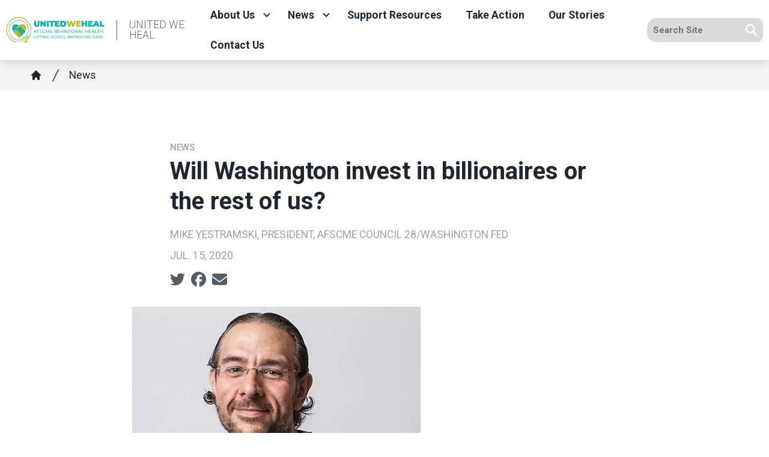

--- FILE ---
content_type: text/html; charset=UTF-8
request_url: https://unitedwehealus.org/news/will-washington-invest-billionaires-or-rest-us
body_size: 15492
content:
<!DOCTYPE html>
<html lang="en" dir="ltr" prefix="og: https://ogp.me/ns#" x-data="{ keyboardNavigation: false, isTouchDevice: false }" x-init="isTouchDevice = &#039;ontouchstart&#039; in window || navigator.maxTouchPoints &gt; 0" @keyup.tab.window="keyboardNavigation = true" @mousemove="if (keyboardNavigation) keyboardNavigation = false">
  <head>
    <meta charset="utf-8" />
<noscript><style>form.antibot * :not(.antibot-message) { display: none !important; }</style>
</noscript><meta name="description" content="Editor’s note: The following is an excerpt of a column that ran in the Seattle Times. To read the entire column, go here.“Not long ago, when the pandemic first hit, society had an ‘aha!’ moment." />
<link rel="canonical" href="https://unitedwehealus.org/content/33270" />
<link rel="image_src" href="/sites/default/files/article/featured/07142020-wfse-statelocalaid-mike_0.png" />
<meta property="og:site_name" content="United We Heal" />
<meta property="og:url" content="https://unitedwehealus.org/content/33270" />
<meta property="og:title" content="Will Washington invest in billionaires or the rest of us?" />
<meta property="og:description" content="Editor’s note: The following is an excerpt of a column that ran in the Seattle Times. To read the entire column, go here.“Not long ago, when the pandemic first hit, society had an ‘aha!’ moment." />
<meta property="og:image" content="https://unitedwehealus.org/sites/default/files/styles/image_media_large/public/article/featured/07142020-wfse-statelocalaid-mike_0.png.webp?itok=r7qeR5zl" />
<meta name="twitter:card" content="summary_large_image" />
<meta name="twitter:title" content="Will Washington invest in billionaires or the rest of us? | United We Heal" />
<meta name="twitter:site" content="@unitedwehealus" />
<meta name="twitter:description" content="Editor’s note: The following is an excerpt of a column that ran in the Seattle Times. To read the entire column, go here.“Not long ago, when the pandemic first hit, society had an ‘aha!’ moment." />
<meta name="twitter:image:alt" content="07142020-wfse-statelocalaid-mike.png" />
<meta name="twitter:image" content="https://unitedwehealus.org/sites/default/files/styles/image_media_large/public/article/featured/07142020-wfse-statelocalaid-mike_0.png.webp?itok=r7qeR5zl" />
<meta name="Generator" content="Drupal 10 (https://www.drupal.org)" />
<meta name="MobileOptimized" content="width" />
<meta name="HandheldFriendly" content="true" />
<meta name="viewport" content="width=device-width, initial-scale=1.0" />
<style>body {--uh-font-size: 16px; --uh-font-body: Roboto, sans-serif; --uh-font-header: Roboto, sans-serif; --uh-color-white: 255 255 255; --uh-color-gray: 75 75 75; --uh-color-black: 29 39 49; --uh-color-primary: 0 177 173; --uh-color-primary-dark: 0 177 173; --uh-color-secondary: 0 138 135; --uh-color-secondary-dark: 180 190 53; --uh-color-accent-1: 180 190 53; --uh-color-accent-1-dark: 180 190 53; --uh-color-accent-2: 2 131 128; --uh-color-accent-2-dark: 0 20 38; --uh-color-neutral-1: 237 237 237; --uh-color-neutral-2: 239 239 239; }</style>
<script type="application/ld+json">{
    "@context": "https://schema.org",
    "@type": "WebSite",
    "name": "United We Heal",
    "url": "https://unitedwehealus.org"
}</script>
<link rel="icon" href="/sites/default/files/2023-08/afscme-favicon-32x32.png" type="image/vnd.microsoft.icon" />
<link rel="preconnect" href="https://fonts.gstatic.com" crossorigin="anonymous" />
<link rel="preload" as="style" href="https://fonts.googleapis.com/css2?family=Roboto:ital,wght@0,300;0,400;0,500;0,700;1,300;1,400;1,500;1,700&amp;display=swap" />
<link rel="stylesheet" href="https://fonts.googleapis.com/css2?family=Roboto:ital,wght@0,300;0,400;0,500;0,700;1,300;1,400;1,500;1,700&amp;display=swap" />

    <title>Will Washington invest in billionaires or the rest of us? | United We Heal</title>
    <link rel="stylesheet" media="all" href="/sites/default/files/css/css_7FOTQ3gzqJAPWTSi7SZLJmJM0KJIEjxKiUuqKw4lV2Y.css?delta=0&amp;language=en&amp;theme=uh_tw&amp;include=eJxVjVEOQDAQBS9UeiRZ-rTLVsWuqNsT4cPnzMcMjTpkdJaQeYle2XBwQKN2CtQNZYMP276StDRR_YnAJCU6VBNe5s--6PRUQ_Y9KdyeOjv8WtSaKKUnefr38AJdpTFo" />
<link rel="stylesheet" media="all" href="/sites/default/files/css/css_nRaUEzXeCFGY3Se2_ehVB-uLK8YfwrBtglJjq-QY1nM.css?delta=1&amp;language=en&amp;theme=uh_tw&amp;include=eJxVjVEOQDAQBS9UeiRZ-rTLVsWuqNsT4cPnzMcMjTpkdJaQeYle2XBwQKN2CtQNZYMP276StDRR_YnAJCU6VBNe5s--6PRUQ_Y9KdyeOjv8WtSaKKUnefr38AJdpTFo" />
<style>.sr-only {
  position: absolute;
  width: 1px;
  height: 1px;
  padding: 0;
  margin: -1px;
  overflow: hidden;
  clip: rect(0, 0, 0, 0);
  white-space: nowrap;
  border-width: 0;
}
.relative {
  position: relative;
}
.sticky {
  position: sticky;
}
.top-0 {
  top: 0px;
}
.z-0 {
  z-index: 0;
}
.z-10 {
  z-index: 10;
}
.z-100 {
  z-index: 100;
}
.z-50 {
  z-index: 50;
}
.order-1 {
  order: 1;
}
.order-2 {
  order: 2;
}
.col-span-1 {
  grid-column: span 1 / span 1;
}
.col-span-2 {
  grid-column: span 2 / span 2;
}
.col-span-5 {
  grid-column: span 5 / span 5;
}
.col-span-6 {
  grid-column: span 6 / span 6;
}
.m-auto {
  margin: auto;
}
.mx-1 {
  margin-left: 0.25rem;
  margin-right: 0.25rem;
}
.mx-auto {
  margin-left: auto;
  margin-right: auto;
}
.my-1 {
  margin-top: 0.25rem;
  margin-bottom: 0.25rem;
}
.my-2 {
  margin-top: 0.5rem;
  margin-bottom: 0.5rem;
}
.mb-2 {
  margin-bottom: 0.5rem;
}
.mb-6 {
  margin-bottom: 1.5rem;
}
.mr-1 {
  margin-right: 0.25rem;
}
.mt-12 {
  margin-top: 3rem;
}
.mt-4 {
  margin-top: 1rem;
}
.mt-6 {
  margin-top: 1.5rem;
}
.block {
  display: block;
}
.inline-block {
  display: inline-block;
}
.inline {
  display: inline;
}
.flex {
  display: flex;
}
.inline-flex {
  display: inline-flex;
}
.grid {
  display: grid;
}
.hidden {
  display: none;
}
.h-0 {
  height: 0px;
}
.h-4 {
  height: 1rem;
}
.h-5 {
  height: 1.25rem;
}
.h-6 {
  height: 1.5rem;
}
.h-auto {
  height: auto;
}
.h-full {
  height: 100%;
}
.w-1\/5 {
  width: 20%;
}
.w-12 {
  width: 3rem;
}
.w-4 {
  width: 1rem;
}
.w-4\/5 {
  width: 80%;
}
.w-5 {
  width: 1.25rem;
}
.w-52 {
  width: 13rem;
}
.w-6 {
  width: 1.5rem;
}
.w-full {
  width: 100%;
}
.max-w-4xl {
  max-width: 56rem;
}
.max-w-none {
  max-width: none;
}
.flex-shrink-0 {
  flex-shrink: 0;
}
.flex-grow {
  flex-grow: 1;
}
.rotate-0 {
  --tw-rotate: 0deg;
  transform: translate(var(--tw-translate-x), var(--tw-translate-y)) rotate(var(--tw-rotate)) skewX(var(--tw-skew-x)) skewY(var(--tw-skew-y)) scaleX(var(--tw-scale-x)) scaleY(var(--tw-scale-y));
}
.rotate-180 {
  --tw-rotate: 180deg;
  transform: translate(var(--tw-translate-x), var(--tw-translate-y)) rotate(var(--tw-rotate)) skewX(var(--tw-skew-x)) skewY(var(--tw-skew-y)) scaleX(var(--tw-scale-x)) scaleY(var(--tw-scale-y));
}
.transform {
  transform: translate(var(--tw-translate-x), var(--tw-translate-y)) rotate(var(--tw-rotate)) skewX(var(--tw-skew-x)) skewY(var(--tw-skew-y)) scaleX(var(--tw-scale-x)) scaleY(var(--tw-scale-y));
}
.scroll-mt-28 {
  scroll-margin-top: 7rem;
}
.grid-cols-1 {
  grid-template-columns: repeat(1, minmax(0, 1fr));
}
.grid-cols-6 {
  grid-template-columns: repeat(6, minmax(0, 1fr));
}
.flex-row {
  flex-direction: row;
}
.flex-col {
  flex-direction: column;
}
.flex-wrap {
  flex-wrap: wrap;
}
.items-center {
  align-items: center;
}
.justify-start {
  justify-content: flex-start;
}
.justify-end {
  justify-content: flex-end;
}
.justify-center {
  justify-content: center;
}
.gap-2 {
  gap: 0.5rem;
}
.space-x-1 > :not([hidden]) ~ :not([hidden]) {
  --tw-space-x-reverse: 0;
  margin-right: calc(0.25rem * var(--tw-space-x-reverse));
  margin-left: calc(0.25rem * calc(1 - var(--tw-space-x-reverse)));
}
.space-x-2 > :not([hidden]) ~ :not([hidden]) {
  --tw-space-x-reverse: 0;
  margin-right: calc(0.5rem * var(--tw-space-x-reverse));
  margin-left: calc(0.5rem * calc(1 - var(--tw-space-x-reverse)));
}
.divide-x > :not([hidden]) ~ :not([hidden]) {
  --tw-divide-x-reverse: 0;
  border-right-width: calc(1px * var(--tw-divide-x-reverse));
  border-left-width: calc(1px * calc(1 - var(--tw-divide-x-reverse)));
}
.overflow-hidden {
  overflow: hidden;
}
.whitespace-nowrap {
  white-space: nowrap;
}
.rounded-lg {
  border-radius: 0.5rem;
}
.rounded-md {
  border-radius: 0.375rem;
}
.rounded-l-xl {
  border-top-left-radius: 0.75rem;
  border-bottom-left-radius: 0.75rem;
}
.rounded-r-lg {
  border-top-right-radius: 0.5rem;
  border-bottom-right-radius: 0.5rem;
}
.border {
  border-width: 1px;
}
.border-0 {
  border-width: 0px;
}
.border-l {
  border-left-width: 1px;
}
.border-t {
  border-top-width: 1px;
}
.border-t-2 {
  border-top-width: 2px;
}
.border-solid {
  border-style: solid;
}
.border-gray-300 {
  --tw-border-opacity: 1;
  border-color: rgb(209 213 219 / var(--tw-border-opacity));
}
.border-uh-black {
  --tw-border-opacity: 1;
  border-color: rgb(var(--uh-color-black) / var(--tw-border-opacity));
}
.border-uh-gray\/50 {
  border-color: rgb(var(--uh-color-gray) / 0.5);
}
.border-uh-neutral-2 {
  --tw-border-opacity: 1;
  border-color: rgb(var(--uh-color-neutral-2) / var(--tw-border-opacity));
}
.border-opacity-20 {
  --tw-border-opacity: 0.2;
}
.border-opacity-5 {
  --tw-border-opacity: 0.05;
}
.bg-uh-accent-1 {
  --tw-bg-opacity: 1;
  background-color: rgb(var(--uh-color-accent-1) / var(--tw-bg-opacity));
}
.bg-uh-black {
  --tw-bg-opacity: 1;
  background-color: rgb(var(--uh-color-black) / var(--tw-bg-opacity));
}
.bg-uh-black\/5 {
  background-color: rgb(var(--uh-color-black) / 0.05);
}
.bg-uh-gray\/20 {
  background-color: rgb(var(--uh-color-gray) / 0.2);
}
.bg-uh-neutral-1\/60 {
  background-color: rgb(var(--uh-color-neutral-1) / 0.6);
}
.bg-uh-primary {
  --tw-bg-opacity: 1;
  background-color: rgb(var(--uh-color-primary) / var(--tw-bg-opacity));
}
.bg-uh-secondary {
  --tw-bg-opacity: 1;
  background-color: rgb(var(--uh-color-secondary) / var(--tw-bg-opacity));
}
.bg-uh-white {
  --tw-bg-opacity: 1;
  background-color: rgb(var(--uh-color-white) / var(--tw-bg-opacity));
}
.bg-opacity-5 {
  --tw-bg-opacity: 0.05;
}
.fill-current {
  fill: currentColor;
}
.p-2 {
  padding: 0.5rem;
}
.px-10 {
  padding-left: 2.5rem;
  padding-right: 2.5rem;
}
.px-2 {
  padding-left: 0.5rem;
  padding-right: 0.5rem;
}
.px-4 {
  padding-left: 1rem;
  padding-right: 1rem;
}
.px-8 {
  padding-left: 2rem;
  padding-right: 2rem;
}
.py-1 {
  padding-top: 0.25rem;
  padding-bottom: 0.25rem;
}
.py-12 {
  padding-top: 3rem;
  padding-bottom: 3rem;
}
.py-2 {
  padding-top: 0.5rem;
  padding-bottom: 0.5rem;
}
.py-4 {
  padding-top: 1rem;
  padding-bottom: 1rem;
}
.pb-0 {
  padding-bottom: 0px;
}
.pb-16 {
  padding-bottom: 4rem;
}
.pb-2 {
  padding-bottom: 0.5rem;
}
.pl-2 {
  padding-left: 0.5rem;
}
.pl-4 {
  padding-left: 1rem;
}
.pr-4 {
  padding-right: 1rem;
}
.pt-0 {
  padding-top: 0px;
}
.pt-2 {
  padding-top: 0.5rem;
}
.pt-4 {
  padding-top: 1rem;
}
.pt-6 {
  padding-top: 1.5rem;
}
.pt-8 {
  padding-top: 2rem;
}
.text-sm {
  font-size: 0.875rem;
}
.text-xl {
  font-size: 1.25rem;
}
.text-xs {
  font-size: 0.75rem;
}
.font-bold {
  font-weight: 700;
}
.font-light {
  font-weight: 300;
}
.font-medium {
  font-weight: 500;
}
.font-semibold {
  font-weight: 600;
}
.uppercase {
  text-transform: uppercase;
}
.leading-none {
  line-height: 1;
}
.text-branding-error {
  --tw-text-opacity: 1;
  color: rgb(248 113 113 / var(--tw-text-opacity));
}
.text-current {
  color: currentColor;
}
.text-gray-400 {
  --tw-text-opacity: 1;
  color: rgb(156 163 175 / var(--tw-text-opacity));
}
.text-uh-black {
  --tw-text-opacity: 1;
  color: rgb(var(--uh-color-black) / var(--tw-text-opacity));
}
.text-uh-neutral-2 {
  --tw-text-opacity: 1;
  color: rgb(var(--uh-color-neutral-2) / var(--tw-text-opacity));
}
.text-uh-white {
  --tw-text-opacity: 1;
  color: rgb(var(--uh-color-white) / var(--tw-text-opacity));
}
.underline {
  text-decoration-line: underline;
}
.antialiased {
  -webkit-font-smoothing: antialiased;
  -moz-osx-font-smoothing: grayscale;
}
.opacity-70 {
  opacity: 0.7;
}
.opacity-75 {
  opacity: 0.75;
}
.opacity-80 {
  opacity: 0.8;
}
.shadow-lg {
  --tw-shadow: 0 10px 15px -3px rgb(0 0 0 / 0.1), 0 4px 6px -4px rgb(0 0 0 / 0.1);
  --tw-shadow-colored: 0 10px 15px -3px var(--tw-shadow-color), 0 4px 6px -4px var(--tw-shadow-color);
  box-shadow: var(--tw-ring-offset-shadow, 0 0 #0000), var(--tw-ring-shadow, 0 0 #0000), var(--tw-shadow);
}
.shadow-sm {
  --tw-shadow: 0 1px 2px 0 rgb(0 0 0 / 0.05);
  --tw-shadow-colored: 0 1px 2px 0 var(--tw-shadow-color);
  box-shadow: var(--tw-ring-offset-shadow, 0 0 #0000), var(--tw-ring-shadow, 0 0 #0000), var(--tw-shadow);
}
.transition {
  transition-property: color, background-color, border-color, text-decoration-color, fill, stroke, opacity, box-shadow, transform, filter, -webkit-backdrop-filter;
  transition-property: color, background-color, border-color, text-decoration-color, fill, stroke, opacity, box-shadow, transform, filter, backdrop-filter;
  transition-property: color, background-color, border-color, text-decoration-color, fill, stroke, opacity, box-shadow, transform, filter, backdrop-filter, -webkit-backdrop-filter;
  transition-timing-function: cubic-bezier(0.4, 0, 0.2, 1);
  transition-duration: 150ms;
}
.transition-all {
  transition-property: all;
  transition-timing-function: cubic-bezier(0.4, 0, 0.2, 1);
  transition-duration: 150ms;
}
.transition-colors {
  transition-property: color, background-color, border-color, text-decoration-color, fill, stroke;
  transition-timing-function: cubic-bezier(0.4, 0, 0.2, 1);
  transition-duration: 150ms;
}
.duration-150 {
  transition-duration: 150ms;
}
.duration-300 {
  transition-duration: 300ms;
}
.duration-700 {
  transition-duration: 700ms;
}
.ease-in-out {
  transition-timing-function: cubic-bezier(0.4, 0, 0.2, 1);
}
.first\:pl-0:first-child {
  padding-left: 0px;
}
.hover\:bg-uh-accent-1-dark:hover {
  --tw-bg-opacity: 1;
  background-color: rgb(var(--uh-color-accent-1-dark) / var(--tw-bg-opacity));
}
.hover\:bg-uh-black\/10:hover {
  background-color: rgb(var(--uh-color-black) / 0.1);
}
.hover\:bg-uh-black\/5:hover {
  background-color: rgb(var(--uh-color-black) / 0.05);
}
.hover\:bg-opacity-10:hover {
  --tw-bg-opacity: 0.1;
}
.hover\:text-uh-accent-1:hover {
  --tw-text-opacity: 1;
  color: rgb(var(--uh-color-accent-1) / var(--tw-text-opacity));
}
.hover\:opacity-100:hover {
  opacity: 1;
}
.focus\:border-branding-outer-space:focus {
  --tw-border-opacity: 1;
  border-color: rgb(55 58 58 / var(--tw-border-opacity));
}
.focus\:ring-branding-outer-space:focus {
  --tw-ring-opacity: 1;
  --tw-ring-color: rgb(55 58 58 / var(--tw-ring-opacity));
}
.prose-headings\:mb-2 :is(:where(h1, h2, h3, h4, h5, h6, th):not(:where([class~="not-prose"],[class~="not-prose"] *))) {
  margin-bottom: 0.5rem;
}
.prose-h4\:mt-0 :is(:where(h4):not(:where([class~="not-prose"],[class~="not-prose"] *))) {
  margin-top: 0px;
}
.prose-p\:mb-4 :is(:where(p):not(:where([class~="not-prose"],[class~="not-prose"] *))) {
  margin-bottom: 1rem;
}
.prose-a\:text-uh-primary :is(:where(a):not(:where([class~="not-prose"],[class~="not-prose"] *))) {
  --tw-text-opacity: 1;
  color: rgb(var(--uh-color-primary) / var(--tw-text-opacity));
}
.prose-a\:text-uh-white :is(:where(a):not(:where([class~="not-prose"],[class~="not-prose"] *))) {
  --tw-text-opacity: 1;
  color: rgb(var(--uh-color-white) / var(--tw-text-opacity));
}
.prose-a\:no-underline :is(:where(a):not(:where([class~="not-prose"],[class~="not-prose"] *))) {
  text-decoration-line: none;
}
.hover\:prose-a\:text-uh-accent-1 :is(:where(a):not(:where([class~="not-prose"],[class~="not-prose"] *))):hover {
  --tw-text-opacity: 1;
  color: rgb(var(--uh-color-accent-1) / var(--tw-text-opacity));
}
.hover\:prose-a\:underline :is(:where(a):not(:where([class~="not-prose"],[class~="not-prose"] *))):hover {
  text-decoration-line: underline;
}
.prose-strong\:text-uh-white :is(:where(strong):not(:where([class~="not-prose"],[class~="not-prose"] *))) {
  --tw-text-opacity: 1;
  color: rgb(var(--uh-color-white) / var(--tw-text-opacity));
}
.prose-img\:my-0 :is(:where(img):not(:where([class~="not-prose"],[class~="not-prose"] *))) {
  margin-top: 0px;
  margin-bottom: 0px;
}
.prose-img\:my-1 :is(:where(img):not(:where([class~="not-prose"],[class~="not-prose"] *))) {
  margin-top: 0.25rem;
  margin-bottom: 0.25rem;
}
.prose-img\:mr-1 :is(:where(img):not(:where([class~="not-prose"],[class~="not-prose"] *))) {
  margin-right: 0.25rem;
}
.prose-img\:w-20 :is(:where(img):not(:where([class~="not-prose"],[class~="not-prose"] *))) {
  width: 5rem;
}
.prose-img\:w-full :is(:where(img):not(:where([class~="not-prose"],[class~="not-prose"] *))) {
  width: 100%;
}
@media (min-width: 768px) {
  .md\:absolute {
    position: absolute;
  }
  .md\:left-0 {
    left: 0px;
  }
  .md\:top-full {
    top: 100%;
  }
  .md\:z-10 {
    z-index: 10;
  }
  .md\:col-span-2 {
    grid-column: span 2 / span 2;
  }
  .md\:col-span-4 {
    grid-column: span 4 / span 4;
  }
  .md\:col-span-5 {
    grid-column: span 5 / span 5;
  }
  .md\:col-span-6 {
    grid-column: span 6 / span 6;
  }
  .md\:mx-0 {
    margin-left: 0px;
    margin-right: 0px;
  }
  .md\:mb-4 {
    margin-bottom: 1rem;
  }
  .md\:flex {
    display: flex;
  }
  .md\:grid {
    display: grid;
  }
  .md\:hidden {
    display: none;
  }
  .md\:w-auto {
    width: auto;
  }
  .md\:w-full {
    width: 100%;
  }
  .md\:grid-cols-12 {
    grid-template-columns: repeat(12, minmax(0, 1fr));
  }
  .md\:grid-cols-3 {
    grid-template-columns: repeat(3, minmax(0, 1fr));
  }
  .md\:grid-cols-5 {
    grid-template-columns: repeat(5, minmax(0, 1fr));
  }
  .md\:flex-row {
    flex-direction: row;
  }
  .md\:flex-wrap {
    flex-wrap: wrap;
  }
  .md\:items-start {
    align-items: flex-start;
  }
  .md\:justify-end {
    justify-content: flex-end;
  }
  .md\:gap-0 {
    gap: 0px;
  }
  .md\:rounded-none {
    border-radius: 0px;
  }
  .md\:border-none {
    border-style: none;
  }
  .md\:bg-transparent {
    background-color: transparent;
  }
  .md\:px-2 {
    padding-left: 0.5rem;
    padding-right: 0.5rem;
  }
  .md\:\!pr-2 {
    padding-right: 0.5rem !important;
  }
  .md\:pt-8 {
    padding-top: 2rem;
  }
  .md\:text-sm {
    font-size: 0.875rem;
  }
  .md\:shadow-none {
    --tw-shadow: 0 0 #0000;
    --tw-shadow-colored: 0 0 #0000;
    box-shadow: var(--tw-ring-offset-shadow, 0 0 #0000), var(--tw-ring-shadow, 0 0 #0000), var(--tw-shadow);
  }
  .md\:transition-all {
    transition-property: all;
    transition-timing-function: cubic-bezier(0.4, 0, 0.2, 1);
    transition-duration: 150ms;
  }
  .md\:duration-150 {
    transition-duration: 150ms;
  }
  .md\:prose-img\:w-28 :is(:where(img):not(:where([class~="not-prose"],[class~="not-prose"] *))) {
    width: 7rem;
  }}

@media (min-width: 1024px) {
  .lg\:col-span-3 {
    grid-column: span 3 / span 3;
  }
  .lg\:col-span-7 {
    grid-column: span 7 / span 7;
  }
  .lg\:grid {
    display: grid;
  }
  .lg\:w-2\/3 {
    width: 66.666667%;
  }
  .lg\:max-w-prose {
    max-width: 65ch;
  }
  .lg\:grid-cols-2 {
    grid-template-columns: repeat(2, minmax(0, 1fr));
  }
  .lg\:px-0 {
    padding-left: 0px;
    padding-right: 0px;
  }
  .lg\:pt-12 {
    padding-top: 3rem;
  }}

@media (min-width: 1280px) {
  .xl\:pt-16 {
    padding-top: 4rem;
  }}

</style><script src="/sites/default/files/tailwindcss_utility/tailwind.js"></script><script src="/themes/custom/uh_tw/build/tailwind-config-cdn.js"></script><script>tailwind.config.safelist = tailwind.config.safelist.concat(["[&amp;_div.link-wrapper]:flex","[&amp;_div.link-wrapper]:flex-grow","[&amp;_div.link-wrapper]:flex-row","[&amp;_div.link-wrapper]:items-center","[&amp;_div.link-wrapper]:justify-center","[&amp;_div.link-wrapper]:md:justify-start","[&amp;_div.link-wrapper]:md:w-auto","[&amp;_div.link-wrapper]:w-full","md:item-center"]);</script>
<link rel="stylesheet" media="all" href="/sites/default/files/css/css_Mc8tC9D5HfAtLofEQk_WDcHSayGkrXgki4nyw9Nze-s.css?delta=3&amp;language=en&amp;theme=uh_tw&amp;include=eJxVjVEOQDAQBS9UeiRZ-rTLVsWuqNsT4cPnzMcMjTpkdJaQeYle2XBwQKN2CtQNZYMP276StDRR_YnAJCU6VBNe5s--6PRUQ_Y9KdyeOjv8WtSaKKUnefr38AJdpTFo" />

    <script src="/libraries/fontawesome/js/brands.min.js?v=6.4.2" defer></script>
<script src="/libraries/fontawesome/js/regular.min.js?v=6.4.2" defer></script>
<script src="/libraries/fontawesome/js/solid.min.js?v=6.4.2" defer></script>
<script src="/libraries/fontawesome/js/fontawesome.min.js?v=6.4.2" defer></script>

  </head>
  <body class="hide-gin-toolbar group/uh-site">
        <a href="#main-content" class="visually-hidden focusable">
      Skip to main content
    </a>
    
      <div class="dialog-off-canvas-main-canvas" data-off-canvas-main-canvas>
    
  
<div class="w-full mx-auto text-uh-black">
    
  

  <div id="site-header" class="md:grid-cols-5 font-semibold relative z-50 inline" x-data="{ open: false }">
    


<div class="md:grid md:grid-cols-12 md:col-span-5 bg-uh-white z-10 shadow-lg site-logo-wrapper sticky top-0">
  <!-- site logo -->
  <div class="w-full flex items-center md:col-span-4 lg:col-span-3 site-branding p-2 ">
     
<div class="flex items-center w-full">
            <!-- mobile menu button -->
    <div id="mobile-nav-button" class="flex justify-end order-2 w-1/5 md:hidden">
            <button type="button" class="inline-flex items-center justify-center p-2 rounded-md" aria-controls="mobile-menu" x-on:click="open = !open" aria-expanded="false" x-bind:aria-expanded="open.toString()">
        <span class="sr-only">Open main menu</span>
        <svg x-description="Icon when menu is closed. Heroicon name: outline/menu" x-state:on="Menu open" x-state:off="Menu closed" class="block w-6 h-6" :class="{ 'hidden': open, 'block': !(open) }" xmlns="http://www.w3.org/2000/svg" fill="none" viewBox="0 0 24 24" stroke="currentColor" aria-hidden="true">
          <path stroke-linecap="round" stroke-linejoin="round" stroke-width="2" d="M4 6h16M4 12h16M4 18h16"></path>
        </svg>
        <svg x-description="Icon when menu is open. Heroicon name: outline/x" x-state:on="Menu open" x-state:off="Menu closed" class="hidden w-6 h-6" :class="{ 'block': open, 'hidden': !(open) }" xmlns="http://www.w3.org/2000/svg" fill="none" viewBox="0 0 24 24" stroke="currentColor" aria-hidden="true">
          <path stroke-linecap="round" stroke-linejoin="round" stroke-width="2" d="M6 18L18 6M6 6l12 12"></path>
        </svg>
      </button>
          </div>
    <!-- ./mobile menu button -->
    <div class="w-4/5 md:w-full order-1">
    <a class="flex w-full items-center" href="/">
    		<div class="site-logo w-52 pr-4">
		  <picture>
                  <source srcset="/sites/default/files/styles/image_media_large/public/logos/unitedweheal_rev_0.png.webp?itok=-rvyWaxf 1x" media="all and (min-width: 1280px)" type="image/webp" width="480" height="126"/>
              <source srcset="/sites/default/files/styles/image_media_medium/public/logos/unitedweheal_rev_0.png.webp?itok=FZJprq_F 1x, /sites/default/files/styles/image_media_large_2x/public/logos/unitedweheal_rev_0.png.webp?itok=OAJqWcMq 2x" media="all and (min-width: 1024px) and (max-width: 1279px)" type="image/webp" width="300" height="79"/>
              <source srcset="/sites/default/files/styles/image_media_small/public/logos/unitedweheal_rev_0.png.webp?itok=fL5YZ8Kh 1x, /sites/default/files/styles/image_media_medium_2x/public/logos/unitedweheal_rev_0.png.webp?itok=g8uONePh 2x" type="image/webp" width="100" height="26"/>
                  <img src="/sites/default/files/styles/image_media_small/public/logos/unitedweheal_rev_0.png.webp?itok=fL5YZ8Kh" alt="unitedweheal_rev.png" />

  </picture>

	</div>
			<div class="site-name pl-4 text-sm font-light leading-none text-uh-black opacity-70 uppercase border-l border-uh-black border-solid">
		            <div class="label">United We Heal</div>
      
	</div>
	    </a>
  </div>
</div>



  </div>
  <!-- ./site logo -->

  <!-- site menu -->
  <div class="z-100 relative md:col-span-6 lg:col-span-7 flex items-center md:px-2 site-menu-outer-wrapper">
    

















<div class="hidden md:flex flex-row md:justify-end w-full z-10 text-sm" x-data="{search_open : false}">

        <div class="flex-grow">
      


  <ul class="site-menu menu flex flex-col w-full container mx-auto md:mx-0 text-sm md:w-auto md:flex-row md:item-center md:flex-wrap bg-uh-white text-current justify-start">
                                                    <li class="menu-item menu-item--expanded relative   flex hover:bg-uh-black/5 md:w-auto transition-all duration-150   [&amp;_div.link-wrapper]:flex [&amp;_div.link-wrapper]:flex-grow [&amp;_div.link-wrapper]:flex-row [&amp;_div.link-wrapper]:w-full [&amp;_div.link-wrapper]:md:w-auto [&amp;_div.link-wrapper]:justify-center [&amp;_div.link-wrapper]:items-center md:transition-all md:duration-150 [&amp;_div.link-wrapper]:md:justify-start" x-data="{openSubmenu1 : false, ariaExpanded: false}" @mouseenter="if (!isTouchDevice) { if (window.innerWidth &gt; 769) { openSubmenu1 = true; } }" @mouseleave="if (!isTouchDevice) { if (window.innerWidth &gt; 769) { openSubmenu1 = false; } }" @resize.window="openSubmenu1 = false, openSubmenu2 = false" x-on:click.away="openSubmenu1 = false"
          >
      <div class='link-wrapper group'>
        <a href="/about-us" class="flex px-4 py-2 h-full whitespace-nowrap menu-level-1 md:!pr-2" data-drupal-link-system-path="node/12119">About Us</a>
        <button @click="openSubmenu1 = !openSubmenu1"
                :aria-expanded="openSubmenu1 ? 'true' : 'false'"
                class="submenu-toggle w-12 flex justify-center items-center bg-uh-black border border-uh-black border-solid rounded-lg shadow-sm border-opacity-5 bg-opacity-5 hover:bg-opacity-10 mr-1 md:w-auto md:bg-transparent md:border-none md:rounded-none md:shadow-none"
                @focusin="if (keyboardNavigation) { openSubmenu1 = false, openSubmenu2 = false }"
                title="Expand section">
                                        <i class="down-arrow">
          <span class="">
            <svg class="w-4 h-4 transition duration-150 ease-in-out transform fill-current "
                 xmlns="http://www.w3.org/2000/svg"
                 viewBox="0 0 20 20"
                 :class="{ 'rotate-180': openSubmenu1 }">>
              <path d="M9.293 12.95l.707.707L15.657 8l-1.414-1.414L10 10.828 5.757 6.586 4.343 8z"/>
            </svg>
          </span>
          </i>
                </button>
      </div>
    


<ul
            class="flex flex-col w-full md:z-10 md:w-auto md:absolute md:top-full md:left-0 md:transition-all md:duration-150 dropdown-1 bg-uh-white text-current"
            x-show="openSubmenu1" x-transition:enter="md:transition md:ease-out md:duration-100"
    x-transition:enter-start="md:transform md:opacity-0 md:scale-95"
    x-transition:enter-end="md:transform md:opacity-100 md:scale-100"
    x-transition:leave="md:transition md:ease-in md:duration-75"
    x-transition:leave-start="md:transform md:opacity-100 md:scale-100"
    x-transition:leave-end="md:transform md:opacity-0 md:scale-95">
                        <li class="menu-item    flex  bg-uh-black/5 hover:bg-uh-black/10 md:items-start  md:transition-all md:duration-150  ">
    <a href="/our-movement" class="flex px-4 py-2 h-full whitespace-nowrap " data-drupal-link-system-path="node/12157">Our Movement</a>
    </li>
                    <li class="menu-item    flex  bg-uh-black/5 hover:bg-uh-black/10 md:items-start  md:transition-all md:duration-150  ">
    <a href="/who-afscme" class="flex px-4 py-2 h-full whitespace-nowrap " data-drupal-link-system-path="node/12158">Who Is AFSCME</a>
    </li>
                    <li class="menu-item    flex  bg-uh-black/5 hover:bg-uh-black/10 md:items-start  md:transition-all md:duration-150  ">
    <a href="/faq" class="flex px-4 py-2 h-full whitespace-nowrap " data-drupal-link-system-path="node/30489">FAQ</a>
    </li>
      </ul>

    </li>
                                              <li class="menu-item menu-item--expanded relative   flex hover:bg-uh-black/5 md:w-auto transition-all duration-150   [&amp;_div.link-wrapper]:flex [&amp;_div.link-wrapper]:flex-grow [&amp;_div.link-wrapper]:flex-row [&amp;_div.link-wrapper]:w-full [&amp;_div.link-wrapper]:md:w-auto [&amp;_div.link-wrapper]:justify-center [&amp;_div.link-wrapper]:items-center md:transition-all md:duration-150 [&amp;_div.link-wrapper]:md:justify-start" x-data="{openSubmenu1 : false, ariaExpanded: false}" @mouseenter="if (!isTouchDevice) { if (window.innerWidth &gt; 769) { openSubmenu1 = true; } }" @mouseleave="if (!isTouchDevice) { if (window.innerWidth &gt; 769) { openSubmenu1 = false; } }" @resize.window="openSubmenu1 = false, openSubmenu2 = false" x-on:click.away="openSubmenu1 = false"
          >
      <div class='link-wrapper group'>
        <a href="/news" class="flex px-4 py-2 h-full whitespace-nowrap menu-level-1 md:!pr-2" data-drupal-link-system-path="node/12122">News</a>
        <button @click="openSubmenu1 = !openSubmenu1"
                :aria-expanded="openSubmenu1 ? 'true' : 'false'"
                class="submenu-toggle w-12 flex justify-center items-center bg-uh-black border border-uh-black border-solid rounded-lg shadow-sm border-opacity-5 bg-opacity-5 hover:bg-opacity-10 mr-1 md:w-auto md:bg-transparent md:border-none md:rounded-none md:shadow-none"
                @focusin="if (keyboardNavigation) { openSubmenu1 = false, openSubmenu2 = false }"
                title="Expand section">
                                        <i class="down-arrow">
          <span class="">
            <svg class="w-4 h-4 transition duration-150 ease-in-out transform fill-current "
                 xmlns="http://www.w3.org/2000/svg"
                 viewBox="0 0 20 20"
                 :class="{ 'rotate-180': openSubmenu1 }">>
              <path d="M9.293 12.95l.707.707L15.657 8l-1.414-1.414L10 10.828 5.757 6.586 4.343 8z"/>
            </svg>
          </span>
          </i>
                </button>
      </div>
    


<ul
            class="flex flex-col w-full md:z-10 md:w-auto md:absolute md:top-full md:left-0 md:transition-all md:duration-150 dropdown-1 bg-uh-white text-current"
            x-show="openSubmenu1" x-transition:enter="md:transition md:ease-out md:duration-100"
    x-transition:enter-start="md:transform md:opacity-0 md:scale-95"
    x-transition:enter-end="md:transform md:opacity-100 md:scale-100"
    x-transition:leave="md:transition md:ease-in md:duration-75"
    x-transition:leave-start="md:transform md:opacity-100 md:scale-100"
    x-transition:leave-end="md:transform md:opacity-0 md:scale-95">
                        <li class="menu-item    flex  bg-uh-black/5 hover:bg-uh-black/10 md:items-start  md:transition-all md:duration-150  ">
    <a href="/crisis-accountability-new-jersey-whitepaper" class="flex px-4 py-2 h-full whitespace-nowrap " data-drupal-link-system-path="node/107663">A Crisis of Accountability New Jersey Whitepaper</a>
    </li>
      </ul>

    </li>
                    <li class="menu-item    flex hover:bg-uh-black/5 md:w-auto transition-all duration-150   ">
    <a href="/support-resources" class="flex px-4 py-2 h-full whitespace-nowrap " data-drupal-link-system-path="node/89773">Support Resources</a>
    </li>
                    <li class="menu-item    flex hover:bg-uh-black/5 md:w-auto transition-all duration-150   ">
    <a href="/take-action" class="flex px-4 py-2 h-full whitespace-nowrap " data-drupal-link-system-path="node/12123">Take Action</a>
    </li>
                    <li class="menu-item    flex hover:bg-uh-black/5 md:w-auto transition-all duration-150   ">
    <a href="https://join.unitedwehealus.org" title="" class="flex px-4 py-2 h-full whitespace-nowrap ">Our Stories</a>
    </li>
                    <li class="menu-item    flex hover:bg-uh-black/5 md:w-auto transition-all duration-150   ">
    <a href="/contact-us" class="flex px-4 py-2 h-full whitespace-nowrap " data-drupal-link-system-path="node/12125">Contact Us</a>
    </li>
      </ul>

    </div>
    
  
</div>





                                                                            <ul class="block w-full bg-uh-white text-current border-0 menu md:hidden mobile-site-menu text-sm pt-2 border-t-2" x-description="Mobile menu, show/hide based on menu state." id="mobile-menu" x-show="open" style="display: none;">

      <li class="menu-item menu-item--expanded grid grid-cols-6   relative"  x-data="{selected:null}" >

        <a href="/about-us" class="flex px-4 py-1 col-span-5 hover:bg-uh-black/5" data-drupal-link-system-path="node/12119">About Us</a>
    <div class="col-span-1 py-2 pl-2 pr-4">
      <button type="button" class="block w-full h-full bg-uh-black border border-uh-black border-solid rounded-lg shadow-sm border-opacity-5 bg-opacity-5 hover:bg-opacity-10" x-on:click="selected !== 0 ? selected = 0 : selected = null" arial-label="Toggle menu" x-bind:aria-expanded="selected == 0 ? 'true' : 'false'">
        <svg class="w-5 h-5 m-auto transform" x-description="Heroicon name: solid/chevron-right" xmlns="http://www.w3.org/2000/svg" viewBox="0 0 20 20" fill="currentColor" aria-hidden="true" x-bind:class="selected == 0 ? 'rotate-180' : 'rotate-0'">
          <path fill-rule="evenodd" d="M5.293 7.293a1 1 0 011.414 0L10 10.586l3.293-3.293a1 1 0 111.414 1.414l-4 4a1 1 0 01-1.414 0l-4-4a1 1 0 010-1.414z" clip-rule="evenodd"></path>
        </svg>
      </button>
    </div>
    <div class="relative col-span-6 overflow-hidden transition-all duration-700" x-ref="container0" x-bind:class="selected == 0 ? 'h-auto' : 'h-0'" x-bind:aria-hidden="selected == 0 ? 'false' : 'true'">
      
                                                  <ul class="block w-full bg-uh-black/5">
  
      <li class="menu-item    relative" >

          <a href="/our-movement" class="flex px-4 py-2 hover:bg-uh-black/5" data-drupal-link-system-path="node/12157">Our Movement</a>
      
      
        </li>
      <li class="menu-item    relative" >

          <a href="/who-afscme" class="flex px-4 py-2 hover:bg-uh-black/5" data-drupal-link-system-path="node/12158">Who Is AFSCME</a>
      
      
        </li>
      <li class="menu-item    relative" >

          <a href="/faq" class="flex px-4 py-2 hover:bg-uh-black/5" data-drupal-link-system-path="node/30489">FAQ</a>
      
      
        </li>
  
  
  
</ul>

      
          </div>
      </li>
      <li class="menu-item menu-item--expanded grid grid-cols-6   relative"  x-data="{selected:null}" >

        <a href="/news" class="flex px-4 py-1 col-span-5 hover:bg-uh-black/5" data-drupal-link-system-path="node/12122">News</a>
    <div class="col-span-1 py-2 pl-2 pr-4">
      <button type="button" class="block w-full h-full bg-uh-black border border-uh-black border-solid rounded-lg shadow-sm border-opacity-5 bg-opacity-5 hover:bg-opacity-10" x-on:click="selected !== 0 ? selected = 0 : selected = null" arial-label="Toggle menu" x-bind:aria-expanded="selected == 0 ? 'true' : 'false'">
        <svg class="w-5 h-5 m-auto transform" x-description="Heroicon name: solid/chevron-right" xmlns="http://www.w3.org/2000/svg" viewBox="0 0 20 20" fill="currentColor" aria-hidden="true" x-bind:class="selected == 0 ? 'rotate-180' : 'rotate-0'">
          <path fill-rule="evenodd" d="M5.293 7.293a1 1 0 011.414 0L10 10.586l3.293-3.293a1 1 0 111.414 1.414l-4 4a1 1 0 01-1.414 0l-4-4a1 1 0 010-1.414z" clip-rule="evenodd"></path>
        </svg>
      </button>
    </div>
    <div class="relative col-span-6 overflow-hidden transition-all duration-700" x-ref="container0" x-bind:class="selected == 0 ? 'h-auto' : 'h-0'" x-bind:aria-hidden="selected == 0 ? 'false' : 'true'">
      
                                                  <ul class="block w-full bg-uh-black/5">
  
      <li class="menu-item    relative" >

          <a href="/crisis-accountability-new-jersey-whitepaper" class="flex px-4 py-2 hover:bg-uh-black/5" data-drupal-link-system-path="node/107663">A Crisis of Accountability New Jersey Whitepaper</a>
      
      
        </li>
  
  
  
</ul>

      
          </div>
      </li>
      <li class="menu-item    relative" >

          <a href="/support-resources" class="flex px-4 py-2 hover:bg-uh-black/5" data-drupal-link-system-path="node/89773">Support Resources</a>
      
      
        </li>
      <li class="menu-item    relative" >

          <a href="/take-action" class="flex px-4 py-2 hover:bg-uh-black/5" data-drupal-link-system-path="node/12123">Take Action</a>
      
      
        </li>
      <li class="menu-item    relative" >

          <a href="https://join.unitedwehealus.org" title="" class="flex px-4 py-2 hover:bg-uh-black/5">Our Stories</a>
      
      
        </li>
      <li class="menu-item    relative" >

          <a href="/contact-us" class="flex px-4 py-2 hover:bg-uh-black/5" data-drupal-link-system-path="node/12125">Contact Us</a>
      
      
        </li>
  
  
  
</ul>




  </div>
  <div class="md:col-span-2 p-2 hidden md:flex items-center">
    <form action="/search" method="get">
      <div class="flex">
        <label class="sr-only" for="desktop-search-site">Search site</label>
        <input x-ref="autoFocus" id="desktop-search-site" class="w-full py-1 px-2 text-xs border-0 bg-uh-gray/20 rounded-l-xl" type="search" placeholder="Search Site" name="keywords">
        <button class="border-uh-gray/50 bg-uh-gray/20 text-uh-white text-xs py-1 px-2 rounded-r-lg">
          <i class="fa-lg fas fa-search"></i><span class="sr-only">Search</span>
        </button>
      </div>
    </form>
  </div>
  <!-- ./site menu -->
</div>



  </div>

  
      <div>
    <div id="block-uh-tw-breadcrumbs">
  
    
      
  <nav role="navigation" class="flex px-10 py-2 text-sm bg-uh-neutral-1/60" aria-labelledby="system-breadcrumb">
    <h2 id="system-breadcrumb" class="visually-hidden">Breadcrumb</h2>
    <ol class="flex items-center space-x-2">
          <li>
        <div class="flex items-center">
                  <a href="/">
            <!-- Heroicon: home/solid -->
            <svg class="flex-shrink-0 w-4 h-4" xmlns="http://www.w3.org/2000/svg" viewBox="0 0 20 20" fill="currentColor" aria-hidden="true">
              <path d="M10.707 2.293a1 1 0 00-1.414 0l-7 7a1 1 0 001.414 1.414L4 10.414V17a1 1 0 001 1h2a1 1 0 001-1v-2a1 1 0 011-1h2a1 1 0 011 1v2a1 1 0 001 1h2a1 1 0 001-1v-6.586l.293.293a1 1 0 001.414-1.414l-7-7z" />
            </svg>
            <span class="sr-only">Home</span>
          </a>
                </div>
      </li>
          <li>
        <div class="flex items-center">
                <svg class="flex-shrink-0 w-5 h-5" xmlns="http://www.w3.org/2000/svg" fill="currentColor" viewBox="0 0 20 20" aria-hidden="true">
          <path d="M5.555 17.776l8-16 .894.448-8 16-.894-.448z" />
        </svg>
                     <a href="/news" class="pl-2">News</a>
                          </div>
      </li>
        </ol>
  </nav>




  </div>

  </div>

  
    <div>
    <div data-drupal-messages-fallback class="hidden"></div>

  </div>


    <main class="z-0">
    <a id="main-content" tabindex="-1"></a>    <div class="md:flex  pb-0">

            <div id="page-content" class="grid w-full grid-cols-1 page-content">
          <div>
    <div id="block-uh-tw-content">
  
    
      
        <article class="node node-article-full">

  
    

  <div class="node-content article-full-content">
    
          
    <div class="layout layout--onecol layout--onecol--prose scroll-mt-28 pt-0 pb-0 px-4" id="">
          <div class="container px-4 mx-auto lg:px-0">
        <div  class="layout__region layout__region--content mx-auto lg:max-w-prose">
      <div id="page_title" class="scroll-mt-28 flex w-full flex-wrap">
  
    

      
<div class="uppercase text-xs text-gray-400 font-medium w-full pt-6 md:pt-8 lg:pt-12 xl:pt-16">
  <a href="/news" hreflang="en">News</a>
</div>
<h1 class="w-full mb-2">
  Will Washington invest in billionaires or the rest of us?
</h1>


  </div>
<div id="author_and_date" class="scroll-mt-28 flex w-full flex-wrap">
  
    

      
<div class="text-sm uppercase my-1 text-gray-400 w-full">Mike Yestramski, President, AFSCME Council 28/Washington Fed</div>
<div class="text-sm uppercase mb-2 text-gray-400 w-full"><time datetime="2020-07-15T16:41:05-04:00" title="Wednesday, July 15, 2020 - 16:41">Jul. 15, 2020</time></div>


  </div>
<div id="social_share">
  
    
      
<div class="pb-2">
  <span class="sr-only">Social share icons</span>
  <a href="https://twitter.com/intent/tweet?url=https://unitedwehealus.org/news/will-washington-invest-billionaires-or-rest-us&text=Will Washington invest in billionaires or the rest of us?" target="_blank" rel="noopener noreferrer" title="Twitter share link" class="inline-block opacity-75 hover:opacity-100 duration-300 hover:text-uh-accent-1 mr-1"><i class="fab fa-lg fa-twitter"></i></a>
  <a href="https://www.facebook.com/sharer.php?u=https://unitedwehealus.org/news/will-washington-invest-billionaires-or-rest-us" target="_blank" rel="noopener noreferrer" title="Facebook share link" class="inline-block opacity-75 hover:opacity-100 duration-300 hover:text-uh-accent-1 mr-1"><i class="fab fa-lg fa-facebook"></i></a>
  <a href="mailto:?&subject=Will Washington invest in billionaires or the rest of us?&body=https://unitedwehealus.org/news/will-washington-invest-billionaires-or-rest-us" target="_blank" rel="noopener noreferrer" title="Email" class="inline-block opacity-75 hover:opacity-100 duration-300 hover:text-uh-accent-1 mr-1"><i class="fa fa-lg fa-envelope"></i></a>
</div>


  </div>

    </div>
          </div>
      </div>
  

          
    <div class="layout layout--onecol layout--onecol--67 scroll-mt-28 pt-4 pb-0 px-2" id="">
          <div class="container px-4 mx-auto lg:px-0">
        <div  class="layout__region layout__region--content mx-auto lg:w-2/3">
      <div id="featured_image" class="flex w-full flex-wrap">
  
    

      
<div class="w-full">
  <div class="full-featured-image prose max-w-none prose-img:w-full prose-img:my-0">
    <div><div><div class="field-media-image"><picture><source srcset="/sites/default/files/styles/image_media_xxl/public/article/featured/07142020-wfse-statelocalaid-mike_0.png.webp?itok=jVuJDb4a 1x" media="all and (min-width: 1280px)" type="image/webp" width="480" height="480"/><source srcset="/sites/default/files/styles/image_media_xl/public/article/featured/07142020-wfse-statelocalaid-mike_0.png.webp?itok=a0HETJo_ 1x, /sites/default/files/styles/image_media_xxl_2x/public/article/featured/07142020-wfse-statelocalaid-mike_0.png.webp?itok=SoN7LIFj 2x" media="all and (min-width: 1024px) and (max-width: 1279px)" type="image/webp" width="480" height="480"/><source srcset="/sites/default/files/styles/image_media_large/public/article/featured/07142020-wfse-statelocalaid-mike_0.png.webp?itok=r7qeR5zl 1x, /sites/default/files/styles/image_media_xl_2x/public/article/featured/07142020-wfse-statelocalaid-mike_0.png.webp?itok=RyNHlWVN 2x" type="image/webp" width="480" height="480"/><img loading="eager" width="480" height="480" src="/sites/default/files/styles/image_media_xl/public/article/featured/07142020-wfse-statelocalaid-mike_0.png.webp?itok=a0HETJo_" alt="07142020-wfse-statelocalaid-mike.png" /></picture></div></div></div>
  </div>
  </div>



  </div>

    </div>
          </div>
      </div>
  

          
    <div class="layout layout--onecol layout--onecol--prose scroll-mt-28 pt-6 pb-16 px-4" id="">
          <div class="container px-4 mx-auto lg:px-0">
        <div  class="layout__region layout__region--content mx-auto lg:max-w-prose">
      <div id="site_description" class="flex w-full flex-wrap">
  
    

      
<div class="w-full max-w-none prose prose-headings:mb-2 prose-p:mb-4 prose-a:text-uh-primary hover:prose-a:text-uh-accent-1 prose-a:no-underline hover:prose-a:underline">
	<p><em>Editor’s note: The following is an excerpt of a column that ran in the Seattle Times.&nbsp;</em><a href="https://www.seattletimes.com/opinion/its-decision-time-will-washington-invest-in-billionaires-or-the-rest-of-us/"><em>To read the entire column, go here.</em></a></p><p>“Not long ago, when the pandemic first hit, society had an ‘aha!’ moment.</p><p>“Public servants, especially those on the lower end of the income ladder, were seriously undervalued. It was folks in health and food services, garbage collection, maintenance, security — not CEOs — who kept our communities from falling apart.</p><p>“Commercials were made, airtime was bought and billboards went up thanking them for sacrificing their safety, and in many cases their lives, for the rest of us.</p><p>“Now, with Washington state expecting an $8.8 billion budget deficit, a chorus of voices including the editorial board of this paper have called on the governor to reopen these same workers’ contracts, cancel their raises and make ‘bold’ cuts to the services they provide the residents of this state.</p><p>“Doing so would make things worse. …”</p><p><a href="https://www.seattletimes.com/opinion/its-decision-time-will-washington-invest-in-billionaires-or-the-rest-of-us/"><em>To read the full column, go here</em></a><em>.</em></p>
</div>





  </div>

    </div>
          </div>
      </div>
  

  </div>

</article>

  

  </div>

  </div>

      </div>
            
    </div>
  </main>
  
  

</div>
<footer class="w-full antialiased footer" role="contentinfo">
  <div class="footer">
      <div>
    <div id="site_footer">
  
    
      

<footer>
  <div class="grid grid-cols-1 md:grid-cols-3 md:gap-0 text-uh-white">
        <div class="col-span-1 bg-uh-secondary px-10 py-12">
      <div class="text-uh-white text-sm prose prose-inverse prose-a:text-uh-white prose-img:w-20 md:prose-img:w-28 prose-img:mr-1 prose-img:my-1 max-w-none prose-strong:text-uh-white prose-h4:mt-0">
                    <div class="location user-content"><p>United We Heal is a movement of AFSCME<br>1625 L Street, NW<br>Washington, D.C. 20006</p><style>

.scroll .chapter-and-search, body.node-type-oa-space .scroll .chapter-and-search{background-color: #00B1AD !important;}

body:not(.node-type-oa-space) .kobol-page-header .chapter-menu .pane-content > .menu > li > a{opacity: 1;}

.kobol-page-header .chapter-menu .pane-content > .menu > li > a:hover, 
.kobol-page-header .chapter-menu .menu > li:hover a, 
.kobol-page-header .chapter-menu .pane-content > .menu > li > a.active,
.kobol-page-header .chapter-menu .menu > li.expanded:hover, 
body.node-type-oa-space .scroll.kobol-page-header .chapter-menu .menu > li.expanded:hover,
.scroll .chapter-menu .menu > li:hover > .menu.menu > li > a, 
body.node-type-oa-space:not(.page-node-rss) .kobol-page-header.scroll .chapter-menu .menu > li:hover a, 
body.node-type-oa-space:not(.page-node-rss) .kobol-page-header.scroll .chapter-menu .pane-content > .menu > li > a.active{background: #B4BE35;opacity: 1;}

.scroll .chapter-menu .menu > li:hover > .menu.menu{background: rgba(0,0,0,0.75);}

.kobol-page-header .chapter-menu .menu > li > .menu.menu li a{opacity: 1;}

.kobol-page-header.scroll .chapter-menu .menu > li > .menu.menu li a:hover, 
.kobol-page-header.scroll .chapter-menu .menu > li > .menu.menu > li > a:hover,
body.node-type-oa-space:not(.page-node-rss) .kobol-page-header.scroll .chapter-menu .menu > li > .menu.menu > li > a:hover{opacity: 0.9;background: #B4BE35;}

.logo-and-title .site-name{display:none;}

.logo-and-title .space-logo #logo{height: 46px; width: auto !important;}
.scroll .logo-and-title .space-logo #logo {height: 40px;}

.banner {min-height: 40em;}
.banner .banner-message--button .btn:link, 
.banner .banner-message--button .btn:active, 
.banner .banner-message--button .btn{margin-top: 1em;border-radius: 2rem; font-size: 1.25rem; background: #00B1AD; border-color: #00B1AD;}
.banner .banner-message--button .btn:link:hover, 
.banner .banner-message--button .btn:active:hover, 
.banner .banner-message--button .btn:hover{background: #B4BE35; border-color: #B4BE35;}

.callout--form .btn.btn-primary{background: #007B5F; border-color: #007B5F;min-height: 35px;}
.callout--form .btn-primary:hover{background: #00BFB3; border-color: #00BFB3;}

.logo-title-narrow .logo-and-title{margin-right: 0;}
.nav-trigger-label {font-size: 0;margin: 0;}
.nav-trigger-label .fa.fa-bars{display:block; margin: 0; font-size: 20px;}
.logo-title-narrow .logo-and-title .space-logo #logo{width: 220px; margin: 0;}
@media (max-width: 767px) {
	.logo-title-narrow .logo-and-title, .logo-and-title .space-logo{display: -ms-flexbox; display: flex;}
}
</style></div>
      
      </div>

      <div class="mt-6 social-media-links">
        
  <div  class="flex my-2 space-x-1">

                  <a href="https://facebook.com/unitedwehealus" class="opacity-80 hover:opacity-100">
          <i class="items-center justify-center mx-1 text-xl fab fa-facebook"></i>
          <span class="sr-only">Facebook</span>
        </a>
                        <a href="https://twitter.com/unitedwehealus" class="opacity-80 hover:opacity-100">
          <i class="items-center justify-center mx-1 text-xl fab fa-twitter"></i>
          <span class="sr-only">Twitter</span>
        </a>
                        <a href="https://www.youtube.com/user/afscme" class="opacity-80 hover:opacity-100">
          <i class="items-center justify-center mx-1 text-xl fab fa-youtube"></i>
          <span class="sr-only">Youtube</span>
        </a>
          
  </div>
      </div>
      
    </div>
    
        <div class="col-span-2 bg-uh-primary px-10 py-12 lg:grid lg:grid-cols-2">
      <div class="col-span-1 mb-6">
        <h3>Quick Links</h3>
        <div class="w-full text-uh-neutral-2 text-sm">
          


    
      <ul class="menu justify-end w-full footer-menu relative border-0">
                <li class="menu-item block">
                <a href="/about-us" class="py-2 block" data-drupal-link-system-path="node/12119">About Us</a>
      </li>
                <li class="menu-item block">
                <a href="/news" class="py-2 block" data-drupal-link-system-path="node/12122">News</a>
      </li>
                <li class="menu-item block">
                <a href="/support-resources" class="py-2 block" data-drupal-link-system-path="node/89773">Support Resources</a>
      </li>
                <li class="menu-item block">
                <a href="/take-action" class="py-2 block" data-drupal-link-system-path="node/12123">Take Action</a>
      </li>
                <li class="menu-item block">
                <a href="https://join.unitedwehealus.org" title="" class="py-2 block">Our Stories</a>
      </li>
                <li class="menu-item block">
                <a href="/contact-us" class="py-2 block" data-drupal-link-system-path="node/12125">Contact Us</a>
      </li>
        </ul>
  





        </div>         
      </div>
	  <div class="col-span-1">
		<div class="w-full">
          
<style>
  .email-signup-wrapper form {
    display: grid;
    grid-template-columns: repeat(3,minmax(0,1fr));
    gap: 0.25rem;
  }
  .email-signup-wrapper input {
    width: 100%;
    color: rgb(var(--uh-color-primary-dark));
  }
  .email-signup-wrapper input:focus {
    box-shadow: 0 0 2px 3px rgb(var(--uh-color-secondary));
    outline: 2px solid transparent;
    outline-offset: 2px;
    border-color: rgba(0,0,0,0.75);
  }
  .email-signup-wrapper button {
    width: 100%;
    padding-right: 0.5em;
    padding-left: 0.5em;
    text-transform: uppercase;
  }
  .email-signup-wrapper button:hover {
    background-color: rgb(var(--uh-color-accent-1-dark));
  }
  .email-signup-wrapper button:focus {
    outline: solid 2px rgb(var(--uh-color-accent-1));
  }
  .email-signup-wrapper .signup-form-message {
    margin-top: 0.5rem;
    color: rgb(var(--uh-color-accent-1));
  }
  .email-signup-wrapper form > div{
    margin: 0 !important;
  }
  .email-signup-wrapper form > .form-item-email-address{
    grid-column: span 3 / span 3;
  }
  .email-signup-wrapper form > .form-item-postal-code{
    grid-column: span 2 / span 2;
  }
</style>
<div class="email-signup-wrapper w-full py-4 max-w-4xl mx-auto">
    <h3>Get Email Updates</h3>
    <form class="email-signup-form" data-drupal-selector="email-signup-form" action="/news/will-washington-invest-billionaires-or-rest-us" method="post" id="email-signup-form" accept-charset="UTF-8">
  
<input data-drupal-selector="edit-config-wrapper" type="hidden" name="config[wrapper]" value="email-signup-wrapper" class="shadow-sm focus:ring-branding-outer-space focus:border-branding-outer-space w-full block border-gray-300 rounded-md p-2 md:text-sm" />




<input data-drupal-selector="edit-config-api-endpoint" type="hidden" name="config[api_endpoint]" value="https://actionnetwork.org/api/v2/forms/b8589caf-502c-4048-8e9b-47b99e4bc142/submissions" class="shadow-sm focus:ring-branding-outer-space focus:border-branding-outer-space w-full block border-gray-300 rounded-md p-2 md:text-sm" />




<input data-drupal-selector="edit-config-tags" type="hidden" name="config[tags]" value="UnionHall," class="shadow-sm focus:ring-branding-outer-space focus:border-branding-outer-space w-full block border-gray-300 rounded-md p-2 md:text-sm" />




<input data-drupal-selector="edit-config-thank-you" type="hidden" name="config[thank_you]" value="Thanks for signing up!" class="shadow-sm focus:ring-branding-outer-space focus:border-branding-outer-space w-full block border-gray-300 rounded-md p-2 md:text-sm" />



<div class="js-form-item form-item js-form-type-email form-item-email-address js-form-item-email-address form-no-label flex-col my-1 md:mb-4 flex flex-wrap w-full">
      <label for="edit-email-address" class="visually-hidden js-form-required form-required font-bold">Email Address</label>
        
<input placeholder="Email Address" data-drupal-selector="edit-email-address" type="email" id="edit-email-address" name="email_address" value="" size="60" maxlength="254" class="form-email required shadow-sm focus:ring-branding-outer-space focus:border-branding-outer-space w-full block border-gray-300 rounded-md p-2 md:text-sm" required="required" aria-required="true" />




        </div>
<div class="js-form-item form-item js-form-type-textfield form-item-postal-code js-form-item-postal-code form-no-label flex-col my-1 md:mb-4 flex flex-wrap w-full">
      <label for="edit-postal-code" class="visually-hidden js-form-required form-required font-bold">ZIP</label>
        
<input placeholder="ZIP" data-drupal-selector="edit-postal-code" type="text" id="edit-postal-code" name="postal_code" value="" size="10" maxlength="128" class="form-text required shadow-sm focus:ring-branding-outer-space focus:border-branding-outer-space w-full block border-gray-300 rounded-md p-2 md:text-sm" required="required" aria-required="true" />




        </div>

<input autocomplete="off" data-drupal-selector="form-cff5y35sn5u9ewxs91h2pbjehxoatr4hae5emvd8qu" type="hidden" name="form_build_id" value="form-_cFf5y35sN5u9eWxS91H2PBJEHXoatR4hAe5eMvD8qU" class="shadow-sm focus:ring-branding-outer-space focus:border-branding-outer-space w-full block border-gray-300 rounded-md p-2 md:text-sm" />




<input data-drupal-selector="edit-email-signup-form" type="hidden" name="form_id" value="email_signup_form" class="shadow-sm focus:ring-branding-outer-space focus:border-branding-outer-space w-full block border-gray-300 rounded-md p-2 md:text-sm" />



<div data-drupal-selector="edit-actions" class="form-actions js-form-wrapper form-wrapper" id="edit-actions">

  <button data-drupal-selector="an-submit" type="submit" id="an-submit" name="op" value="Sign Up" class="button js-form-submit form-submit px-8 py-2 inline-block border-0 font-bold text-uh-white transition-colors duration-300 bg-uh-accent-1 hover:bg-uh-accent-1-dark uppercase">Sign Up</button>




</div>


</form>
<div class="signup-form-message text-branding-error"></div>
</div>



        </div> 
      </div>
      <div class="col-span-2">
                <div class="mt-12 border-t border-uh-neutral-2 border-opacity-20 pt-8">
                      <div class="footer-text user-content"><p><a href="https://afscme.org/privacy">Privacy Policy</a></p></div>
      
        </div>
        
                        <ul class="menu flex gap-2 divide-x text-xs underline leading-none mt-4">
                    <li class="block pl-2 first:pl-0">
            <a href="/login">Log In</a>
          </li>
                  </ul>
                        
        <p class="text-xs text-uh-neutral-2 mt-6">&copy; 2026 All rights reserved.</p>

      </div>
    </div>
    
  </div>
</footer>




  </div>

  </div>

  </div>
</footer>


  </div>

    <script>dataLayer = [{"site_name":"United We Heal","site_id":"12118"}]</script>
<script>(function(w,d,s,l,i){w[l]=w[l]||[];w[l].push({'gtm.start':
new Date().getTime(),event:'gtm.js'});var f=d.getElementsByTagName(s)[0],
j=d.createElement(s),dl=l!='dataLayer'?'&l='+l:'';j.async=true;j.src=
'https://www.googletagmanager.com/gtm.js?id='+i+dl;f.parentNode.insertBefore(j,f);
})(window,document,'script','dataLayer','GTM-PRPPGJW');</script>
<noscript aria-hidden="true"><iframe src="https://www.googletagmanager.com/ns.html?id=GTM-PRPPGJW"
 height="0" width="0" style="display:none;visibility:hidden"></iframe></noscript>
    <script type="application/json" data-drupal-selector="drupal-settings-json">{"path":{"baseUrl":"\/","pathPrefix":"","currentPath":"group\/12118\/content\/33270","currentPathIsAdmin":false,"isFront":false,"currentLanguage":"en"},"pluralDelimiter":"\u0003","suppressDeprecationErrors":true,"ajaxPageState":{"libraries":"[base64]","theme":"uh_tw","theme_token":null},"ajaxTrustedUrl":{"form_action_p_pvdeGsVG5zNF_XLGPTvYSKCf43t8qZYSwcfZl2uzM":true,"\/email-signup\/signup":true},"data":{"extlink":{"extTarget":false,"extTargetAppendNewWindowDisplay":true,"extTargetAppendNewWindowLabel":"(opens in a new window)","extTargetNoOverride":false,"extNofollow":true,"extTitleNoOverride":false,"extNoreferrer":false,"extFollowNoOverride":true,"extClass":"0","extLabel":"(link is external)","extImgClass":false,"extSubdomains":true,"extExclude":"","extInclude":"","extCssExclude":"","extCssInclude":"","extCssExplicit":"","extAlert":false,"extAlertText":"This link will take you to an external web site. We are not responsible for their content.","extHideIcons":false,"mailtoClass":"0","telClass":"tel","mailtoLabel":"(link sends email)","telLabel":"(link is a phone number)","extUseFontAwesome":true,"extIconPlacement":"append","extPreventOrphan":false,"extFaLinkClasses":"fa fa-external-link","extFaMailtoClasses":"fa fa-envelope-o","extAdditionalLinkClasses":"","extAdditionalMailtoClasses":"","extAdditionalTelClasses":"","extFaTelClasses":"fa fa-phone","allowedDomains":["actionnetwork.org"],"extExcludeNoreferrer":""}},"ajax":{"an-submit":{"url":"\/email-signup\/signup","progress":{"type":"fullscreen"},"event":"mousedown","keypress":true,"prevent":"click","httpMethod":"POST","dialogType":"ajax","submit":{"_triggering_element_name":"op","_triggering_element_value":"Sign Up"}}},"user":{"uid":0,"permissionsHash":"be4e3f4eaa9c844953908bc0986a9f3ef969927776777eecf0a23c050d4b8c60"}}</script>
<script src="/sites/default/files/js/js_rYfzIt2sqVxIJfFfHlMVsfROnvilKrXX9uIEns5XJVo.js?scope=footer&amp;delta=0&amp;language=en&amp;theme=uh_tw&amp;include=eJx9jlEOgzAMQy9UlSNVWRtYWJqwNB1w-4G0SfuY-LP9bMlZDYdifQGOhYB1ijDDFvKZkziaHGR-drQ9jmo14OZM8viOPjaMKg4rNq04_OjYXlO8GUhplxXDqTPYZacpUwn9niA7qSRBX9WOJ-DAsKP9YdoKpay1Hg9O3MhxAF5I8A1kE2Li"></script>

  </body>
</html>


--- FILE ---
content_type: text/plain
request_url: https://www.google-analytics.com/j/collect?v=1&_v=j102&a=2062081411&t=pageview&_s=1&dl=https%3A%2F%2Funitedwehealus.org%2Fnews%2Fwill-washington-invest-billionaires-or-rest-us&ul=en-us%40posix&dt=Will%20Washington%20invest%20in%20billionaires%20or%20the%20rest%20of%20us%3F%20%7C%20United%20We%20Heal&sr=1280x720&vp=1280x720&_u=YGDAAEABAAAAAGAAI~&jid=567323632&gjid=1335713925&cid=504226569.1769362411&tid=UA-91084458-6&_gid=621460591.1769362411&_r=1&_slc=1&gtm=45He61m0n81PRPPGJWv76296029za200zd76296029&gcd=13l3l3l3l1l1&dma=0&tag_exp=103116026~103200004~104527907~104528500~104684208~104684211~105391252~115495938~115938465~115938469~116682875~117025848~117041588~117042506~117223566&z=1284595612
body_size: -831
content:
2,cG-ZBGZT0T80E